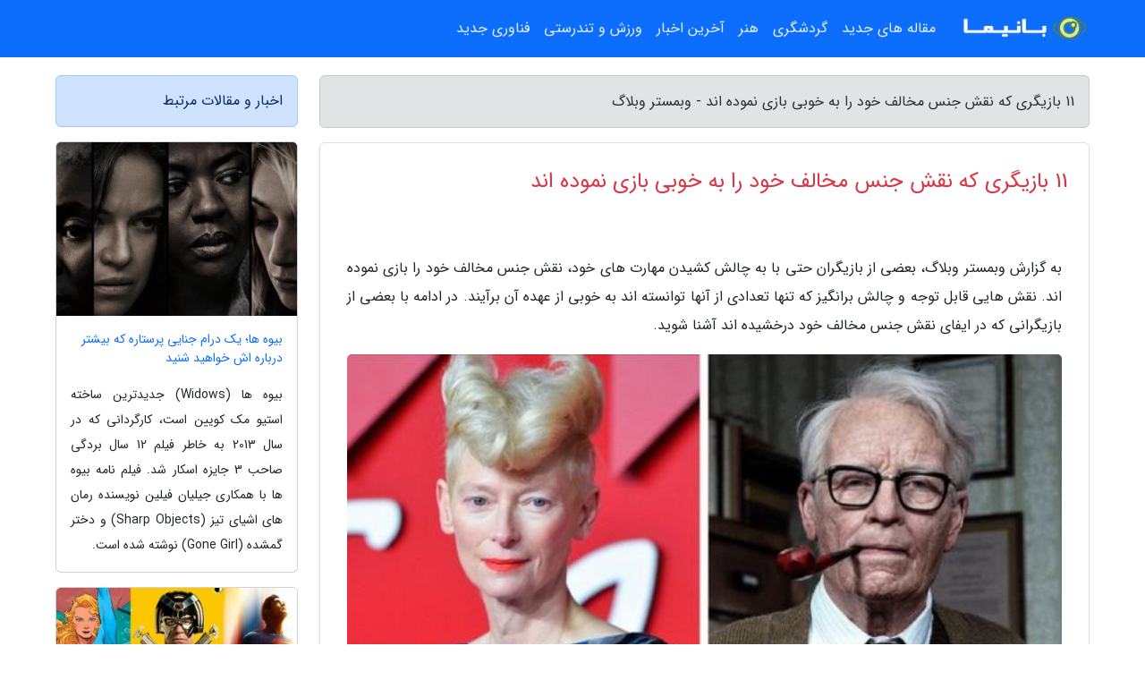

--- FILE ---
content_type: text/html; charset=UTF-8
request_url: https://blogwebmaster.ir/post/11-%D8%A8%D8%A7%D8%B2%DB%8C%DA%AF%D8%B1%DB%8C-%DA%A9%D9%87-%D9%86%D9%82%D8%B4-%D8%AC%D9%86%D8%B3-%D9%85%D8%AE%D8%A7%D9%84%D9%81-%D8%AE%D9%88%D8%AF-8443
body_size: 5933
content:
<!doctype html>
<html dir="rtl">
<head prefix="og: http://ogp.me/ns# fb: http://ogp.me/ns/fb# article: http://ogp.me/ns/article#">
<meta charset="utf-8" >
<title>11 بازیگری که نقش جنس مخالف خود را به خوبی بازی نموده اند - وبمستر وبلاگ</title>
<meta name="robots" content="index" >
<link rel="canonical" href="https://blogwebmaster.ir/post/11-%D8%A8%D8%A7%D8%B2%DB%8C%DA%AF%D8%B1%DB%8C-%DA%A9%D9%87-%D9%86%D9%82%D8%B4-%D8%AC%D9%86%D8%B3-%D9%85%D8%AE%D8%A7%D9%84%D9%81-%D8%AE%D9%88%D8%AF-8443" >
<meta property="og:url" content="https://blogwebmaster.ir/post/11-%D8%A8%D8%A7%D8%B2%DB%8C%DA%AF%D8%B1%DB%8C-%DA%A9%D9%87-%D9%86%D9%82%D8%B4-%D8%AC%D9%86%D8%B3-%D9%85%D8%AE%D8%A7%D9%84%D9%81-%D8%AE%D9%88%D8%AF-8443" >
	
<meta http-equiv="X-UA-Compatible" content="IE=edge">
<meta name="viewport" content="width=device-width, initial-scale=1.0" >	
<link rel="stylesheet" href="/module/template/framework/css/bootstrap.rtl.min.css" type="text/css" >
<link rel="stylesheet" type="text/css" href="/module/template/framework/css/style.css" >	
<meta name="twitter:card" content="summary_large_image" >
<meta name="twitter:domain" content="blogwebmaster.ir" >
<meta property="og:type" content="article">
<meta property="article:publisher" content="https://blogwebmaster.ir" >
<meta property="og:title" content="11 بازیگری که نقش جنس مخالف خود را به خوبی بازی نموده اند - وبمستر وبلاگ" >
<meta property="fb:app_id" content="1147311521992329" >
<meta property="og:image" content="https://blogwebmaster.ir/upload/2023/04/25/ca7224bcfbd-3ad9255009e800d-02f4310ddd0.jpg" >
<meta property="og:site_name" content="وبمستر وبلاگ" >
<meta name="description" content="       بعضی از بازیگران حتی با به چالش کشیدن مهارت های خود، نقش جنس مخالف خود را بازی نموده اند. نقش هایی قابل توجه و چالش برانگیز که تنها تعدادی از آنها توانسته اند به خوبی - وبمستر وبلاگ" >
<meta property="og:description" content="       بعضی از بازیگران حتی با به چالش کشیدن مهارت های خود، نقش جنس مخالف خود را بازی نموده اند. نقش هایی قابل توجه و چالش برانگیز که تنها تعدادی از آنها توانسته اند به خوبی - وبمستر وبلاگ"  >
  
<script src="/module/template/framework/js/function.js?lastmod=1769097599"></script>


<link rel="icon" href="/favicon.ico" type="image/x-icon">
<link rel="stylesheet" href="/module/template/framework/css/fontawesome.css">
<!--[if lt IE 9]>
<script src="/module/template/framework/js/bootstrap/html5shiv.min.js" ></script>
<script src="/module/template/framework/js/bootstrap/respond.min.js" ></script>
<![endif]-->
</head>
<body class="alert-warning">
<div class="container-fluid alert-warning position-relative pt-5">	
<div id="sitebody" class="mt-3">
<header>
<div class="row header">
<div class="col-sm-12">
</div>	
</div>	
</header><div class="row main-content">
<div class="container">
<div class="row">
<div class="col-lg-9 col-md-8 mb-5">
<article>	
<div class="breadcrumb alert alert-secondary">
<h1 class="h6 m-0"> 	
11 بازیگری که نقش جنس مخالف خود را به خوبی بازی نموده اند - وبمستر وبلاگ</h1>	
</div>
	
<div>
<div class="card shadow-sm border rounded p-0 mb-5 bg-white text-dark w-100 position-relative">
<h2 class="p-4 h4 text-danger mb-n4">11 بازیگری که نقش جنس مخالف خود را به خوبی بازی نموده اند</h2>
<div class="custom-content card-body">
<div class="card-text">
<p>به گزارش وبمستر وبلاگ،        بعضی از بازیگران حتی با به چالش کشیدن مهارت های خود، نقش جنس مخالف خود را بازی نموده اند. نقش هایی قابل توجه و چالش برانگیز که تنها تعدادی از آنها توانسته اند به خوبی از عهده آن برآیند. در ادامه با بعضی از بازیگرانی که در ایفای نقش جنس مخالف خود درخشیده اند آشنا شوید.       </p></div>	
<picture>	
<source media="(max-width: 480px)" srcset="/upload/2023/04/25/cache/thum_ca7224bcfbd-3ad9255009e800d-02f4310ddd0.jpg">
<img src="https://blogwebmaster.ir/upload/2023/04/25/ca7224bcfbd-3ad9255009e800d-02f4310ddd0.jpg" alt="11 بازیگری که نقش جنس مخالف خود را به خوبی بازی نموده اند" class="card-img-top" title="11 بازیگری که نقش جنس مخالف خود را به خوبی بازی کرده اند">
</picture>	

<div class="card-text mt-3">	
<p>افسون سینما در آن است که غیرواقعی ها را واقعی نشان دهد. بازیگران باید به تمام جنبه های شخصیت خود تسلط داشته باشند، از ویژگی های اجرا شده تا مهارت های بیانی و زبان بدن، تا بتوانند نقش هایی بی نقص را ارائه دهند.</p><p>بعضی از بازیگران حتی با به چالش کشیدن مهارت های خود، نقش جنس مخالف خود را بازی نموده اند. نقش هایی قابل توجه و چالش برانگیز که تنها تعدادی از آنها توانسته اند به خوبی از عهده آن برآیند. در ادامه با بعضی از بازیگرانی که در ایفای نقش جنس مخالف خود درخشیده اند آشنا شوید.</p><h2>1. پاتریک سوویزی در فیلم به وانگ فو، با تشکر برای همه چیز!</h2><h2>2. آماندا باینز در او مرد است</h2><h2>3. گوئینت پالترو در شکسپیر عاشق</h2><h2>4. مارتین لارنس در خانه مادر بزرگ</h2><h2>5. مایکل جی. فاکس در قسمت دوم بازگشت به آینده</h2><h2>6. هوگو ویوینگ در اطلس ابری</h2><h2>7. کیلین مورفی در صبحانه در پلوتون</h2><h2>8. مریل استریپ در فیلم فرشتگان در آمریکا</h2><h2>9. جفری تامبر در شفاف</h2><h2>10. جان تراولتا در اسپری مو</h2><h2>11. تیلدا سوینتون در سوسپیریا</h2><p>منبع: روزیاتو</p><span class="post-source">منبع: فرادید</span></div>	
</div>
<!--
<div class="text-center my-4 px-5 d-flex">
<div class="a2a_kit a2a_kit_size_32 a2a_default_style mx-auto">
<a class="a2a_button_twitter"></a>
<a class="a2a_button_linkedin"></a>
<a class="a2a_button_pinterest"></a>
<a class="a2a_button_telegram"></a>
<a class="a2a_button_reddit"></a>
<a class="a2a_button_tumblr"></a>
<a class="a2a_button_blogger"></a>
<a class="a2a_button_google_gmail"></a>
</div>
</div>		
<script async src="https://static.addtoany.com/menu/page.js"></script>
-->
<div class="p-4 border-top">
<div class="row small">
<span class="col-lg-3 col-sm-6">انتشار: <span content="2023-04-25 17:26:04" >5 اردیبهشت 1402</span></span>

<span class="col-lg-3 col-sm-6">بروزرسانی: <span content="2023-04-25 17:26:04" >5 اردیبهشت 1402</span></span>

<span class="col-lg-3 col-sm-6">
گردآورنده: <span >blogwebmaster.ir</span>
</span>
<span class="col-lg-3 col-sm-6">شناسه مطلب: 929</span>
</div>
</div>
</div>
	
<div class="card w-100 mb-5 shadow-sm"><h3 class="heads commenthead h6 card-header alert-secondary" id="commenthead"><span>به "11 بازیگری که نقش جنس مخالف خود را به خوبی بازی نموده اند" امتیاز دهید</span></h3><div class="comments card-body"><div class="vote" id="votbox"><form action="/module/component/comment/comment-process.php" method="post" class="form-inline d-inline-block"><span class="votetext px-0 form-check d-inline-block">امتیاز دهید: </span><span class="form-check-xs form-check-inline"><label class="form-check-label ps-1" for="inlineRadio1">1</label>
			<input  class="form-check-input" type="radio" id="inlineRadio1" name="rate" value="1"> </span><span class="form-check-xs form-check-inline"><label class="form-check-label ps-1" for="inlineRadio2">2</label>
			<input  class="form-check-input" type="radio" id="inlineRadio2" name="rate" value="2"> </span><span class="form-check-xs form-check-inline"><label class="form-check-label ps-1" for="inlineRadio3">3</label>
			<input  class="form-check-input" type="radio" id="inlineRadio3" name="rate" value="3"> </span><span class="form-check-xs form-check-inline"><label class="form-check-label ps-1" for="inlineRadio4">4</label>
			<input  class="form-check-input" type="radio" id="inlineRadio4" name="rate" value="4"> </span><span class="form-check-xs form-check-inline"><label class="form-check-label ps-1" for="inlineRadio5">5 </label>
			<input  class="form-check-input" type="radio" id="inlineRadio5" name="rate" value="5"> </span><input type="hidden" name="c_id" value="929"><input type="hidden" name="c_type" value="post"><input type="hidden" name="c_url" value="/post/11-%D8%A8%D8%A7%D8%B2%DB%8C%DA%AF%D8%B1%DB%8C-%DA%A9%D9%87-%D9%86%D9%82%D8%B4-%D8%AC%D9%86%D8%B3-%D9%85%D8%AE%D8%A7%D9%84%D9%81-%D8%AE%D9%88%D8%AF-8443"><input type="hidden" name="c_vote" value="1"><button class="btn btn-warning" type="submit">رای</button></form></div></div></div>
			<script>
			function getCookie(cname) {
			  let name = cname + "=";
			  let decodedCookie = decodeURIComponent(document.cookie);
			  let ca = decodedCookie.split(";");
			  for(let i = 0; i <ca.length; i++) {
				let c = ca[i];
				while (c.charAt(0) == " ") {
				  c = c.substring(1);
				}
				if (c.indexOf(name) == 0) {
				  return c.substring(name.length, c.length);
				}
			  }
			  return "";
			}
			function checkCookie() {
			
			  let vote = getCookie("post-929");
			  if (vote != "") {
			  	var votes=document.getElementById("votbox").innerHTML="امتیاز شما: " + vote;
			  }
			}
			
			checkCookie();
			</script><div class="card w-100 shadow-sm"><h4 class="heads commenthead h6 card-header alert-secondary"><span>دیدگاه های مرتبط با "11 بازیگری که نقش جنس مخالف خود را به خوبی بازی نموده اند"</span></h4><div class="respond card-body"><span class="comment_title small card-header w-100 mb-3 d-block text-danger">* نظرتان را در مورد این مقاله با ما درمیان بگذارید</span><div><form action="#" method="POST" class="comment-form" id="comment-form" ><div id="replytoname" class="alert-info mb-3 w-100"></div><div id="name-group" class="form-group mb-3"><input type="text" class="form-control bg-light" name="name" placeholder="نام (لازم)"></div><div id="email-group" class="form-group mb-3"><input style="direction:rtl;text-align:right" type="text" class="form-control bg-light" name="email" id="commentformemail" placeholder="ایمیل (لازم - نمایش داده نمی‌شود)"></div><div id="phone-group" class="form-group mb-3"><input type="text" class="form-control bg-light" name="phone" placeholder="شماره موبایل (اختیاری - نمایش داده نمی‌شود)"></div><div id="comment-group" class="form-group mb-3"><textarea class="form-control bg-light" name="comment" cols="45" rows="8" placeholder="دیدگاه یا سوال (لازم)"></textarea></div><div id="captcha-group" class="form-group mb-3"><label class="captcha mb-3">سوال اتفاقی: نام پایتخت ایران چیست؟</label><input type="text" class="form-control bg-light" name="captcha"></div><input type="hidden" class="form-control" name="content_id" value="929"><input type="hidden" class="form-control" name="content_type" value="post"></form><button class="btn btn-success mb-3" onclick="myformhandler('comment-form','/module/component/comment/comment-process.php','formalert',false)" >ارسال</button> <span class="formalert"></span></div></div></div>	
</div>
</article>	
</div>	

<div id="sidebar" class="col-lg-3 col-md-4 mb-5">
<aside>	
	


<div class="tourel-head alert alert-primary">اخبار و مقالات مرتبط</div>

<div class="posts printhide sidposts card mb-3">
<div class="imgtitle">
<img class="card-img-top mb-3" src="/upload/2025/04/21/cache/thum_d227c7e9e7a-4d516d15050-a1c45cef0f7680.jpg" alt="بیوه ها؛ یک درام جنایی پرستاره که بیشتر درباره اش خواهید شنید">
<a class="poststitle d-block px-3 small text-decoration-none" href="/post/%D8%A8%DB%8C%D9%88%D9%87-%D9%87%D8%A7-%DB%8C%DA%A9-%D8%AF%D8%B1%D8%A7%D9%85-%D8%AC%D9%86%D8%A7%DB%8C%DB%8C-%D9%BE%D8%B1%D8%B3%D8%AA%D8%A7%D8%B1%D9%87-9941">
بیوه ها؛ یک درام جنایی پرستاره که بیشتر درباره اش خواهید شنید</a>
</div>
<div class="card-body">
<p class="description small p-0 m-0 text-justify">
بیوه ها (Widows) جدیدترین ساخته  استیو مک کویین است، کارگردانی که در سال 2013 به خاطر فیلم 12 سال بردگی صاحب 3 جایزه اسکار شد. فیلم نامه  بیوه ها با همکاری جیلیان فیلین نویسنده رمان های  اشیای تیز (Sharp Objects) و دختر گمشده (Gone Girl) نوشته شده است.</p>
</div>
</div>


<div class="posts printhide sidposts card mb-3">
<div class="imgtitle">
<img class="card-img-top mb-3" src="/upload/2025/05/18/cache/thum_4b16a2f5b51749e-3a8a44ff139-bbb8dcb1751.jpg" alt="تمام فیلم و سریال های دی سی که سال 2025 (و بعد از آن) منتشر می شوند">
<a class="poststitle d-block px-3 small text-decoration-none" href="/post/%D8%AA%D9%85%D8%A7%D9%85-%D9%81%DB%8C%D9%84%D9%85-%D9%88-%D8%B3%D8%B1%DB%8C%D8%A7%D9%84-%D9%87%D8%A7%DB%8C-%D8%AF%DB%8C-%D8%B3%DB%8C-%DA%A9%D9%87-8433">
تمام فیلم و سریال های دی سی که سال 2025 (و بعد از آن) منتشر می شوند</a>
</div>
<div class="card-body">
<p class="description small p-0 m-0 text-justify">
دی سی عصر تحولی را از سر می گذراند. حالا که جیمز گان و پیتر سفران در مقام رؤسای تازه استودیو دی سی نشسته اند، استراتژی تازه ای برایش دارند که فاز اولش تحت عنوان خدایان و هیولاها (Gods and Monsters) شروع شده است. اما کار ساده ای نیست که بخواهید اخبار مربوط به تمام این پروژه ها را جداگانه دنبال...</p>
</div>
</div>


<div class="posts printhide sidposts card mb-3">
<div class="imgtitle">
<img class="card-img-top mb-3" src="/upload/2025/04/21/cache/thum_829abc7597f56-209939b6886c0e-988615d6751ddc.jpg" alt="رابرت دنیرو برای فیلم جوکر به خواکین فونیکس می پیوندد">
<a class="poststitle d-block px-3 small text-decoration-none" href="/post/%D8%B1%D8%A7%D8%A8%D8%B1%D8%AA-%D8%AF%D9%86%DB%8C%D8%B1%D9%88-%D8%A8%D8%B1%D8%A7%DB%8C-%D9%81%DB%8C%D9%84%D9%85-%D8%AC%D9%88%DA%A9%D8%B1-%D8%A8%D9%87-4522">
رابرت دنیرو برای فیلم جوکر به خواکین فونیکس می پیوندد</a>
</div>
<div class="card-body">
<p class="description small p-0 m-0 text-justify">
صحبت هایی با رابرت دنیرو صورت گرفته که برای فیلم جوکر به کارگردانی تاد فیلیپس کنار خوآکین فونیکس قرار بگیرد. بازی فونیکس در این فیلم که هنوز نامی برای آن انتخاب نشده قطعی شده است.</p>
</div>
</div>


<div class="posts printhide sidposts card mb-3">
<div class="imgtitle">
<img class="card-img-top mb-3" src="/upload/2024/10/14/cache/thum_5a02b3b7f4a40-dc1d380159c293-27df2e1c44eaf534.jpg" alt="12 جای دیدنی نیویورک که حداقل یک بار باید آنها را دید">
<a class="poststitle d-block px-3 small text-decoration-none" href="/post/12-%D8%AC%D8%A7%DB%8C-%D8%AF%DB%8C%D8%AF%D9%86%DB%8C-%D9%86%DB%8C%D9%88%DB%8C%D9%88%D8%B1%DA%A9-%DA%A9%D9%87-%D8%AD%D8%AF%D8%A7%D9%82%D9%84-1996">
12 جای دیدنی نیویورک که حداقل یک بار باید آنها را دید</a>
</div>
<div class="card-body">
<p class="description small p-0 m-0 text-justify">
نیویورک مملو از دیدنی هایی است که باید دید. در سفر به نیویورک انتخاب برترین جاهای دیدنی نیویورک کار سختی است. اگر برای اولین بار است که به این شهر زیبا سفر می کنید از فهرست دوازده تایی جاهای دیدنی نیورک خبرنگاران بهره ببرید تا از سفر خود نهایت لذت را ببرید.</p>
</div>
</div>

	

</aside>		
</div>	
</div>
</div>
</div>					
<div class="container"><div class="w-100"><ol class="breadcrumb border shadow-sm rounded-pill p-3" itemscope="" itemtype="http://schema.org/BreadcrumbList"><li class="breadcrumb-item" aria-current="page" itemprop="itemListElement" itemscope="" itemtype="http://schema.org/ListItem"><a itemprop="item" href="https://blogwebmaster.ir"><span itemprop="name">وبمستر وبلاگ</span></a><meta itemprop="position" content="1" ></li><li class="separate px-2">»</li><li class="breadcrumb-item" itemprop="itemListElement" itemscope="" itemtype="http://schema.org/ListItem">
                        <a rel="nofollow noopener noreferrer" itemprop="item" href="/posts/blog">
                        <span itemprop="name"> همه اخبار و مقاله ها</span></a>
                        <meta itemprop="position" content="2" >
                        </li><li class="separate px-2">»</li><li class="breadcrumb-item" itemprop="itemListElement" itemscope="" itemtype="http://schema.org/ListItem">
                        <a rel="nofollow noopener noreferrer" itemprop="item" href="/posts/art-culture-%D9%81%D8%B1%D9%87%D9%86%DA%AF-%D9%87%D9%86%D8%B1">
                        <span itemprop="name"> فرهنگ و هنر</span></a>
                        <meta itemprop="position" content="3" >
                        </li><li class="separate px-2">»</li><li class="breadcrumb-item" itemprop="itemListElement" itemscope="" itemtype="http://schema.org/ListItem">
                        <a rel="nofollow noopener noreferrer" itemprop="item" href="/posts/cinema-%D8%B3%DB%8C%D9%86%D9%85%D8%A7">
                        <span itemprop="name"> سینما</span></a>
                        <meta itemprop="position" content="4" >
                        </li><li class="separate px-2">»</li><li class="here breadcrumb-item">11 بازیگری که نقش جنس مخالف خود را به خوبی بازی نموده اند</li></ol></div></div>

<div class="custom-navbar row bg-primary text-white position-absolute w-100" style="top:0" id="header">
<nav class="container">
<div class="navbar navbar-expand-lg navbar-dark">
<a class="navbar-brand" href="https://blogwebmaster.ir" id="logo" title="وبمستر وبلاگ"><img src="https://blogwebmaster.ir/upload/logo/banima.ir.png" alt="وبمستر وبلاگ" height="38"></a>
<button class="navbar-toggler" type="button" data-bs-toggle="collapse" data-bs-target="#navbarSupportedContent" aria-controls="navbarSupportedContent" aria-expanded="false" aria-label="Toggle navigation">
			  <span class="navbar-toggler-icon"></span>
			</button><div class="collapse navbar-collapse" id="navbarSupportedContent"><ul class="navbar-nav me-auto mb-2 mb-lg-0 "><li class="nav-item"><a rel="nofollow" class="nav-link" href="/posts/blog">مقاله های جدید</a></li><li class="nav-item"><a rel="nofollow" class="nav-link" href="/posts/travel-%DA%AF%D8%B1%D8%AF%D8%B4%DA%AF%D8%B1%DB%8C">گردشگری</a></li><li class="nav-item"><a rel="nofollow" class="nav-link" href="/posts/art-culture-%D9%81%D8%B1%D9%87%D9%86%DA%AF-%D9%87%D9%86%D8%B1">هنر</a></li><li class="nav-item"><a rel="nofollow" class="nav-link" href="/posts/news-%D8%A7%D8%AE%D8%A8%D8%A7%D8%B1">آخرین اخبار</a></li><li class="nav-item"><a rel="nofollow" class="nav-link" href="/posts/sport-%D9%88%D8%B1%D8%B2%D8%B4">ورزش و تندرستی</a></li><li class="nav-item"><a rel="nofollow" class="nav-link" href="/posts/technology-%D8%AA%DA%A9%D9%86%D9%88%D9%84%D9%88%DA%98%DB%8C">فناوری جدید</a></li></ul></div>
</div>
</nav>
</div>

</div>

<div class="row bg-secondary text-white">	
<footer class="container" id="mainfooter">
<div class="row pt-5" id="footer">
<div class="f-column clearright px-4 pb-5 col-md-4">
<div class="foothead h5 p-2">خبرنامه</div>
<div class="columnbody">
<p class="p-2"></p>
<form class="form-signin" id="newsletter" name="newsletter" action="#" method="post">
<div class="form-group">	
<input class="form-control text-right" required name="email" type="email" placeholder="ایمیل">	
</div>
<div class="form-group">	
<input class="form-control text-right" name="phone" type="tel" placeholder="موبایل">
</div>	
<button class="newsbutton btn btn-warning btn-aban" name="button" type="button" onClick="myformhandler('newsletter','/module/plugin/newsletter/newsletterhandler.php','newslalert')">عضویت</button>
<span class="newslalert"></span>
</form>
</div>
</div></div>
</footer>
</div>	
<div class="row" >
<span class="col-lg-12 bg-dark text-white text-center p-3 small en" id="copyright">	
Copyright © 2026 blogwebmaster.ir All rights reserved.
</span>	
</div>
<span class="phone">
</span>
</div>
<script>
window.onload = function () {	
	if (window.history.pushState) {
		window.history.pushState('', '/', window.location.pathname);
	} else {
		window.location.hash = '';
	}
}
</script>
<script src="/module/template/framework/js/bootstrap/bootstrap.bundle.min.js" ></script>
</body>
</html>